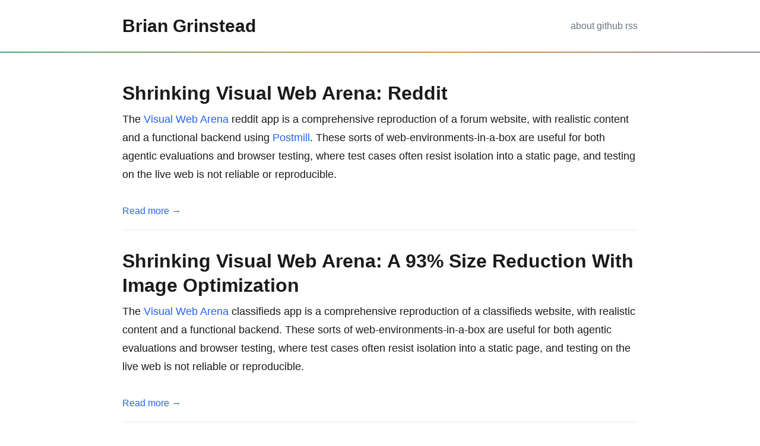

--- FILE ---
content_type: text/html; charset=utf-8
request_url: https://briangrinstead.com/blog/
body_size: 3008
content:
<!DOCTYPE html>
<html lang="en-US">
 <head>
  <meta http-equiv="Content-Type" content="text/html; charset=UTF-8">
  <meta name="viewport" content="width=device-width, initial-scale=1.0">
  <meta name="description" content="Open Source, Web Development, and more">
  <title>Blog - Brian Grinstead</title>
  <link rel="stylesheet" href="/static/styles.css?v=3" type="text/css" media="screen">
  <link rel="alternate" type="application/rss+xml" title="Brian Grinstead RSS Feed" href="/blog/feed/index.xml">
  <link rel="shortcut icon" type="image/x-icon" href="/favicon.ico">
 </head>
 <body>
  <div class="reading-progress" id="reading-progress"></div>
  <div id="header">
    <div>
      <h1><a href="/blog/">Brian Grinstead</a></h1>
      <div class="links">
        <a href="/blog/about">about</a>&nbsp;
        <a href="https://github.com/bgrins">github</a>&nbsp;
        <a href="/blog/feed/index.xml">rss</a>
      </div>
    </div>
  </div>
  <div id="page">
   <div id="content" class="widecolumn">
      
<div class="paginated-posts">

<div class="post">
  <h2 id="shrinking-visual-web-arena-reddit"><a href="/blog/shrinking-vwa-reddit/">Shrinking Visual Web Arena: Reddit</a></h2>
  <div class="entry">
    
    
    <p>The <a href="https://github.com/web-arena-x/visualwebarena">Visual Web Arena</a> reddit app is a comprehensive reproduction of a forum website, with realistic content and a functional backend using <a href="https://postmill.xyz/">Postmill</a>. These sorts of web-environments-in-a-box are useful for both agentic evaluations and browser testing, where test cases often resist isolation into a static page, and testing on the live web is not reliable or reproducible.</p>
    <a href="/blog/shrinking-vwa-reddit/" class="read-more">Read more →</a>
  </div>
</div>

<div class="post">
  <h2 id="shrinking-visual-web-arena-a-93-size-reduction-with-image-optimization"><a href="/blog/shrinking-vwa-classifieds/">Shrinking Visual Web Arena: A 93% Size Reduction With Image Optimization</a></h2>
  <div class="entry">
    
    
    <p>The <a href="https://github.com/web-arena-x/visualwebarena">Visual Web Arena</a> classifieds app is a comprehensive reproduction of a classifieds website, with realistic content and a functional backend. These sorts of web-environments-in-a-box are useful for both agentic evaluations and browser testing, where test cases often resist isolation into a static page, and testing on the live web is not reliable or reproducible.</p>
    <a href="/blog/shrinking-vwa-classifieds/" class="read-more">Read more →</a>
  </div>
</div>

<div class="post">
  <h2 id="what-s-next-for-speedometer"><a href="/blog/whats-next-for-speedometer/">What’s Next For Speedometer</a></h2>
  <div class="entry">
    
    
    <p>I have some thoughts about what’s next for the Speedometer benchmark, after the <a href="https://hacks.mozilla.org/2024/03/improving-performance-in-firefox-and-across-the-web-with-speedometer-3/">Speedometer 3 launch</a> a few months back.</p>
    <a href="/blog/whats-next-for-speedometer/" class="read-more">Read more →</a>
  </div>
</div>

<div class="post">
  <h2 id="writing-js-functions-in-bigquery"><a href="/blog/js-functions-bigquery/">Writing JS Functions in BigQuery</a></h2>
  <div class="entry">
    
    
    <p>While querying <a href="https://github.com/HTTPArchive/custom-metrics">Custom Metrics</a> in <a href="https://httparchive.org/">HTTP Archive</a> it can be convenient to use JavaScript instead of SQL. Luckily there's a way to do this with BigQuery, which I learned reading the queries for the <a href="https://almanac.httparchive.org/en/2022/">Web Almanac</a> (<a href="https://github.com/HTTPArchive/almanac.httparchive.org/tree/main/sql/2022">link to all the SQL used to generate reports for the 2022 edition</a>).</p>
    <a href="/blog/js-functions-bigquery/" class="read-more">Read more →</a>
  </div>
</div>

<div class="post">
  <h2 id="http-archive-analysis-of-news-homepages"><a href="/blog/httparchive-analysis-of-news-homepages/">HTTP Archive Analysis of News Homepages</a></h2>
  <div class="entry">
    
    
    <p>Here's a quick analysis I did for Speedometer 3 about the size of the DOM for some common news sites, in order to support the development of a test covering interactions within a complex news-like site.</p>
    <a href="/blog/httparchive-analysis-of-news-homepages/" class="read-more">Read more →</a>
  </div>
</div>

<div class="post">
  <h2 id="automatically-publishing-a-vite-project-to-github-pages"><a href="/blog/publishing-vite-project-to-github-pages/">Automatically Publishing a Vite Project to GitHub Pages</a></h2>
  <div class="entry">
    
    
    <p>Here are my notes from publishing <a href="https://bgrins.github.io/editor-tests/">https://bgrins.github.io/editor-tests/</a> from <a href="https://github.com/bgrins/editor-tests">https://github.com/bgrins/editor-tests</a>. There's an action at <a href="https://github.com/peaceiris/actions-gh-pages">https://github.com/peaceiris/actions-gh-pages</a> that makes this easy without setting up additional API tokens, but there are a few Vite specific steps worth noting.</p>
    <a href="/blog/publishing-vite-project-to-github-pages/" class="read-more">Read more →</a>
  </div>
</div>

<div class="post">
  <h2 id="fetch-the-latest-copy-of-a-page-from-the-wayback-machine"><a href="/blog/fetch-latest-copy-from-wayback/">Fetch the latest copy of a page from the Wayback Machine</a></h2>
  <div class="entry">
    
    
    <p>Simple way to fetch the latest copy of a given URL from the wayback machine, without including the banner.</p>
    <a href="/blog/fetch-latest-copy-from-wayback/" class="read-more">Read more →</a>
  </div>
</div>

<div class="post">
  <h2 id="xul-xbl-replacement-newsletter-20"><a href="/blog/xbl-replacement-newsletter-20/">XUL/XBL Replacement Newsletter 20</a></h2>
  <div class="entry">
    
    
    <p>This is the twentieth edition of the XUL/XBL Replacement Newsletter. As of last week, we have 0 xul files in mozilla-central. We’ve also been scoping out the work remaining in "XUL Replacement", and have an update on post-XBL cleanups.</p>
    <a href="/blog/xbl-replacement-newsletter-20/" class="read-more">Read more →</a>
  </div>
</div>

<div class="post">
  <h2 id="the-firefox-ui-is-now-built-with-web-components"><a href="/blog/firefox-webcomponents/">The Firefox UI is now built with Web Components</a></h2>
  <div class="entry">
    
    
    <p>A couple of weeks ago, we landed a <a href="https://hg.mozilla.org/mozilla-central/rev/def5ec4549e7">commit</a> that took years of effort at Mozilla. It removed “XBL”, which means we’ve completed the process of migrating the Firefox UI to Web Components. It wasn’t easy - but I’ll get to that later.</p>
    <a href="/blog/firefox-webcomponents/" class="read-more">Read more →</a>
  </div>
</div>

<div class="post">
  <h2 id="xul-xbl-replacement-newsletter-19"><a href="/blog/xbl-replacement-newsletter-19/">XUL/XBL Replacement Newsletter 19</a></h2>
  <div class="entry">
    
    
    <p>This is the nineteenth edition of the XUL/XBL Replacement Newsletter. Lots to share this time - we're making progress on the remaining XUL replacement work, while also clearing out the XBL implementation from mozilla-central.</p>
    <a href="/blog/xbl-replacement-newsletter-19/" class="read-more">Read more →</a>
  </div>
</div>

</div>
<div class="pagination">
  
    <a href="/blog/page2/" class="next">Next</a>
  
</div>

   </div>
   

  <script defer="" src="https://static.cloudflareinsights.com/beacon.min.js" data-cf-beacon='{"token": "5d4516d1688d4c41a7a68981f4a1fe2b"}'></script>
  </div>
  <script>
    // Reading progress indicator - starts after header is out of view
    (function() {
      const progressBar = document.getElementById('reading-progress');
      const header = document.getElementById('header');
      let ticking = false;
      let headerHeight = 0;
      
      function updateHeaderHeight() {
        headerHeight = header ? header.offsetHeight - 9 : 0;
      }
      
      function updateProgress() {
        const winScroll = window.pageYOffset;
        const totalHeight = document.documentElement.scrollHeight - window.innerHeight;
        
        if (winScroll < headerHeight) {
          // Header still visible, hide progress bar
          progressBar.style.transform = 'scaleX(0)';
          progressBar.style.opacity = '0';
        } else {
          // Header scrolled out, show progress bar
          const adjustedScroll = winScroll - headerHeight;
          const adjustedHeight = totalHeight - headerHeight;
          const scrolled = adjustedHeight > 0 ? Math.min(adjustedScroll / adjustedHeight, 1) : 0;
          progressBar.style.transform = 'scaleX(' + scrolled + ')';
          progressBar.style.opacity = '0.8';
        }
        
        ticking = false;
      }
      
      function requestTick() {
        if (!ticking) {
          window.requestAnimationFrame(updateProgress);
          ticking = true;
        }
      }
      
      // Initialize header height
      updateHeaderHeight();
      
      window.addEventListener('scroll', requestTick, { passive: true });
      window.addEventListener('resize', function() {
        updateHeaderHeight();
        requestTick();
      }, { passive: true });
    })();
  </script>
 <!-- Cloudflare Pages Analytics --><script defer src='https://static.cloudflareinsights.com/beacon.min.js' data-cf-beacon='{"token": "191503fdf552492e9ad6486757a5c88e"}'></script><!-- Cloudflare Pages Analytics --><script defer src="https://static.cloudflareinsights.com/beacon.min.js/vcd15cbe7772f49c399c6a5babf22c1241717689176015" integrity="sha512-ZpsOmlRQV6y907TI0dKBHq9Md29nnaEIPlkf84rnaERnq6zvWvPUqr2ft8M1aS28oN72PdrCzSjY4U6VaAw1EQ==" data-cf-beacon='{"version":"2024.11.0","token":"c75754ea75eb4691a153e72cf2f763c5","r":1,"server_timing":{"name":{"cfCacheStatus":true,"cfEdge":true,"cfExtPri":true,"cfL4":true,"cfOrigin":true,"cfSpeedBrain":true},"location_startswith":null}}' crossorigin="anonymous"></script>
</body>
</html>


--- FILE ---
content_type: text/css; charset=utf-8
request_url: https://briangrinstead.com/static/styles.css?v=3
body_size: 2646
content:
/* 
  Modern Blog Theme
  A clean, minimal design focused on readability and content
*/

/* ========== CSS Variables ========== */
:root {
  --color-primary: #2563eb;
  --color-text: #1a1a1a;
  --color-text-muted: #6b7280;
  --color-text-code: #381f00;
  --color-background: #ffffff;
  --color-background-alt: rgba(249, 250, 251, 0.5);
  --color-border: #e5e7eb;
  --color-border-subtle: rgba(229, 231, 235, 0.5);

  /* Syntax highlighting colors */
  --color-syntax-red: #dc2626;
  --color-syntax-green: #059669;
  --color-syntax-blue: #2563eb;
  --color-syntax-orange: #d97706;
  --color-syntax-comment: #6b7280;

  --font-sans:
    -apple-system, BlinkMacSystemFont, "Segoe UI", Roboto, "Helvetica Neue",
    Arial, sans-serif;
  --font-mono: Menlo, Consolas, "Liberation Mono", monospace;
  --max-width: 800px;
  --spacing-unit: 1rem;
}

/* ========== Reset & Base Styles ========== */
* {
  box-sizing: border-box;
}

html {
  font-size: 16px;
  -webkit-text-size-adjust: 100%;
}

body {
  margin: 0;
  padding: 0;
  font-family: var(--font-sans);
  font-size: 1rem;
  line-height: 1.75;
  color: var(--color-text);
  background-color: var(--color-background);
  min-height: 100vh;
}

/* ========== Typography ========== */
h1,
h2,
h3,
h4,
h5,
h6 {
  margin: 2rem 0 1rem;
  font-weight: 600;
  line-height: 1.3;
  color: var(--color-text);
}

h1 {
  font-size: 2.25rem;
  margin-top: 0;
}

h2 {
  font-size: 1.875rem;
}

h3 {
  font-size: 1.2rem;
}

p {
  margin: 0 0 1.5rem;
}

/* ========== Links ========== */
a {
  color: var(--color-primary);
  text-decoration: none;
  transition: all 0.2s ease;
  position: relative;
}

a:hover {
  opacity: 0.9;
  text-decoration: none;
}

a:visited {
  color: var(--color-primary);
}

/* Animated underline using syntax colors - desktop only */
@media (hover: hover) and (pointer: fine) {
  .entry a:hover::after {
    content: "";
    position: absolute;
    bottom: -2px;
    left: 0;
    right: 0;
    height: 2px;
    background: linear-gradient(
      to right,
      var(--color-syntax-blue),
      var(--color-syntax-green)
    );
    animation: linkUnderline 0.3s ease-out;
  }

  @keyframes linkUnderline {
    from {
      transform: scaleX(0);
    }

    to {
      transform: scaleX(1);
    }
  }
}

/* ========== Header ========== */
#header {
  background-color: var(--color-background);
  border-bottom: 2px solid transparent;
  padding: 1.5rem 0;
  margin-bottom: 3rem;
  position: relative;
}

#header::after {
  content: "";
  position: absolute;
  bottom: -2px;
  left: 0;
  right: 0;
  height: 2px;
  background: linear-gradient(
    90deg,
    var(--color-syntax-blue) 0%,
    var(--color-syntax-green) 33%,
    var(--color-syntax-orange) 66%,
    var(--color-syntax-blue) 100%
  );
  background-size: 200% 100%;
  opacity: 0.8;
  animation: gradientShift 10s ease infinite;
}

#header > div {
  max-width: var(--max-width);
  margin: 0 auto;
  padding: 0 var(--spacing-unit);
  display: flex;
  align-items: center;
  justify-content: space-between;
}

#header h1 {
  font-size: 1.875rem;
  font-weight: 700;
  margin: 0;
}

#header h1 a {
  color: var(--color-text);
}

#header h1 a:hover {
  text-decoration: none;
  opacity: 0.8;
}

#header .links {
  font-size: 1rem;
  display: flex;
  gap: 1.5rem;
}

#header .links a {
  color: var(--color-text-muted);
  font-weight: 500;
}

/* ========== Main Layout ========== */
#page {
  max-width: var(--max-width);
  margin: 0 auto;
  padding: 0 var(--spacing-unit);
}

#content {
  width: 100%;
}

/* ========== Posts ========== */
.post {
  margin-bottom: 4rem;
}

.paginated-posts .post {
  padding-bottom: 1rem;
  margin-bottom: 2rem;
  border-bottom: 1px solid var(--color-border);
}

.paginated-posts .post:last-child {
  border-bottom: none;
  margin-bottom: 2rem;
}

.post > h2 {
  margin: 0 0 0.5rem;
  font-size: 2rem;
  font-weight: 700;
}

.entry h2 {
  font-size: 1.5rem;
  font-weight: 600;
  margin-top: 2rem;
}

.post h2 a {
  color: var(--color-text);
}

/* Fancy underline animation - desktop only */
@media (hover: hover) and (pointer: fine) {
  .post h2 a {
    background-image: linear-gradient(
      120deg,
      var(--color-syntax-blue) 0%,
      var(--color-syntax-green) 100%
    );
    background-repeat: no-repeat;
    background-size: 0% 3px;
    background-position: 0 95%;
    transition: background-size 0.3s ease-in-out;
  }

  .post h2 a:hover {
    color: var(--color-text);
    text-decoration: none;
    background-size: 100% 3px;
  }

  .post h2 a:hover::after {
    display: none;
  }
}

/* Simple underline on touch devices */
@media (hover: none) or (pointer: coarse) {
  .post h2 a:hover {
    text-decoration: underline;
  }
}

.entry {
  font-size: 1.125rem;
  line-height: 1.75;
  overflow-wrap: break-word;
  word-wrap: break-word;
}

.entry a {
  word-break: break-word;
  overflow-wrap: break-word;
  hyphens: auto;
}

.entry h3 {
  margin-top: 2rem;
}

.read-more {
  display: inline-block;
  margin-top: 0.5rem;
  color: var(--color-primary);
  text-decoration: none;
  font-size: 1rem;
  font-weight: 500;
}

.read-more:hover {
  text-decoration: underline;
}

/* ========== Pagination ========== */
.pagination {
  display: flex;
  justify-content: space-between;
  align-items: center;
  padding: 2rem 0;
  border-top: 1px solid var(--color-border);
}

.pagination a {
  display: inline-flex;
  align-items: center;
  padding: 0.5rem 1rem;
  background-color: var(--color-bg-secondary);
  color: var(--color-primary);
  text-decoration: none;
  border-radius: 4px;
  font-weight: 500;
  transition: background-color 0.2s;
}

.pagination a:hover {
  background-color: var(--color-primary);
  color: white;
}

.pagination .previous::before {
  content: "← ";
  margin-right: 0.25rem;
}

.pagination .next::after {
  content: " →";
  margin-left: 0.25rem;
}

.pagination span.next {
  color: var(--color-text-muted);
  font-style: italic;
}

/* ========== Post Metadata ========== */
.postmetadata {
  font-size: 0.875rem;
  color: var(--color-text-muted);
  margin: 1rem 0;
  font-family: var(--font-mono);
}

.postmetadata a {
  color: var(--color-text-muted);
}

.postmetadata a:hover {
  color: var(--color-primary);
}

#tags {
  font-size: 0.875rem;
  color: var(--color-text-muted);
}

/* ========== Images ========== */
img {
  max-width: 100%;
  height: auto;
  display: block;
  margin: 2rem auto;
}

/* Constrain content images to a reasonable max width */
.entry img:not(.avatar) {
  max-width: min(100%, 1000px);
}

img.bordered {
  border: 1px solid var(--color-border);
  border-radius: 4px;
}

/* ========== Lists ========== */
ul,
ol {
  margin: 0 0 1.5rem;
  padding-left: 2rem;
}

li {
  margin-bottom: 0.5rem;
}

/* ========== Blockquotes ========== */
blockquote {
  margin: 2rem 0;
  padding-left: 1.5rem;
  border-left: 4px solid var(--color-primary);
  color: var(--color-text-muted);
  font-style: italic;
}

/* ========== Code ========== */
code {
  font-family: var(--font-mono);
  font-size: 0.95rem;
  font-weight: 500;
  color: var(--color-text-code);
  background-color: var(--color-background-alt);
  padding: 0.0425rem 0.25rem;
  border-radius: 3px;
  border: 1px solid var(--color-border-subtle);
  word-break: break-word;
  overflow-wrap: break-word;
}

pre {
  font-family: var(--font-mono);
  font-size: 0.875rem;
  font-weight: 500;
  line-height: 1.5;
  background-color: var(--color-background-alt);
  border: 1px solid var(--color-border-subtle);
  border-radius: 6px;
  padding: 0.75rem;
  overflow-x: auto;
  margin: 1.5rem 0;
}

pre code {
  background: none;
  border: none;
  padding: 0;
  font-size: inherit;
}

/* Prism.js syntax highlighting - simplified */
pre[class*="language-"] {
  background-color: var(--color-background-alt);
  border-left: 4px solid transparent;
  border-image: linear-gradient(
      to bottom,
      var(--color-syntax-blue),
      var(--color-syntax-green),
      var(--color-syntax-orange)
    )
    1;
  border-image-slice: 1;
  border-radius: 0;
  margin: 1.5rem 0;
  padding: 1rem 1.5rem;
  position: relative;
}

/* ========== Tables ========== */
table {
  width: 100%;
  border-collapse: collapse;
  margin: 2rem 0;
  font-size: 0.875rem;
}

th,
td {
  padding: 0.75rem;
  text-align: left;
  border-bottom: 1px solid var(--color-border);
}

th {
  font-weight: 600;
  background-color: var(--color-background-alt);
}

/* ========== Navigation ========== */
.navigation {
  margin: 3rem 0;
  padding: 2rem 0;
  border-top: 1px solid var(--color-border);
  display: flex;
  justify-content: center;
  gap: 2rem;
  font-size: 0.875rem;
}

.navigation a {
  color: var(--color-text-muted);
  font-weight: 500;
}

/* ========== Comments ========== */
.commentlist {
  list-style: none;
  padding: 0;
  margin: 2rem 0;
}

.commentlist li {
  padding: 1rem;
  margin-bottom: 1rem;
  background-color: var(--color-background-alt);
  border-radius: 6px;
}

.commentmetadata {
  font-size: 0.875rem;
  color: var(--color-text-muted);
  margin-bottom: 0.5rem;
}

/* ========== Forms ========== */
input,
textarea {
  font-family: var(--font-sans);
  font-size: 1rem;
  padding: 0.5rem;
  border: 1px solid var(--color-border);
  border-radius: 4px;
  width: 100%;
  max-width: 500px;
}

/* ========== Utility Classes ========== */
.update {
  background-color: #fef3c7;
  border: 1px solid #f59e0b;
  padding: 1rem;
  border-radius: 6px;
  margin: 1.5rem 0;
}

/* Post date spacing */
.post > em:first-of-type {
  display: block;
  margin-bottom: 1.5rem;
}

.hidden {
  display: none;
}

.center {
  text-align: center;
}

/* ========== Responsive Design ========== */
@media (min-width: 1200px) {
  :root {
    --max-width: 900px;
  }
}

@media (max-width: 768px) {
  html {
    font-size: 15px;
  }

  #header > div {
    flex-direction: column;
    gap: 1rem;
    text-align: center;
  }

  #header .links {
    font-size: 0.875rem;
  }

  .entry {
    font-size: 1rem;
    max-width: 100%;
    overflow-x: hidden;
  }

  pre {
    font-size: 0.8125rem;
    padding: 0.75rem;
  }
}

/* ========== Prism.js Token Colors ========== */
.token.comment,
.token.prolog,
.token.doctype,
.token.cdata {
  color: #6b7280;
}

.token.punctuation {
  color: #374151;
}

.token.property,
.token.tag,
.token.boolean,
.token.number,
.token.constant,
.token.symbol,
.token.deleted {
  color: #dc2626;
}

.token.selector,
.token.attr-name,
.token.string,
.token.char,
.token.builtin,
.token.inserted {
  color: #059669;
}

.token.operator,
.token.entity,
.token.url,
.token.variable {
  color: #d97706;
}

.token.atrule,
.token.attr-value,
.token.keyword,
.token.class-name {
  color: #2563eb;
}

.token.regex,
.token.important {
  color: #dc2626;
}

.token.bold {
  font-weight: bold;
}

.token.italic {
  font-style: italic;
}

/* ========== Reading Progress Bar ========== */
.reading-progress {
  position: fixed;
  top: 0;
  left: 0;
  width: 100%;
  height: 3px;
  background: linear-gradient(
    90deg,
    var(--color-syntax-blue) 0%,
    var(--color-syntax-green) 33%,
    var(--color-syntax-orange) 66%,
    var(--color-syntax-blue) 100%
  );
  background-size: 200% 100%;
  transform: scaleX(0);
  transform-origin: left;
  z-index: 1000;
  opacity: 0;
  transition: opacity 0.3s ease;
  animation: gradientShift 10s ease infinite;
}

@keyframes gradientShift {
  0% {
    background-position: 0% 0%;
  }

  50% {
    background-position: 100% 0%;
  }

  100% {
    background-position: 0% 0%;
  }
}

/* ========== Print Styles ========== */
@media print {
  body {
    color: black;
    background: white;
  }

  #header,
  .navigation,
  .postmetadata,
  .reading-progress {
    display: none;
  }
}
